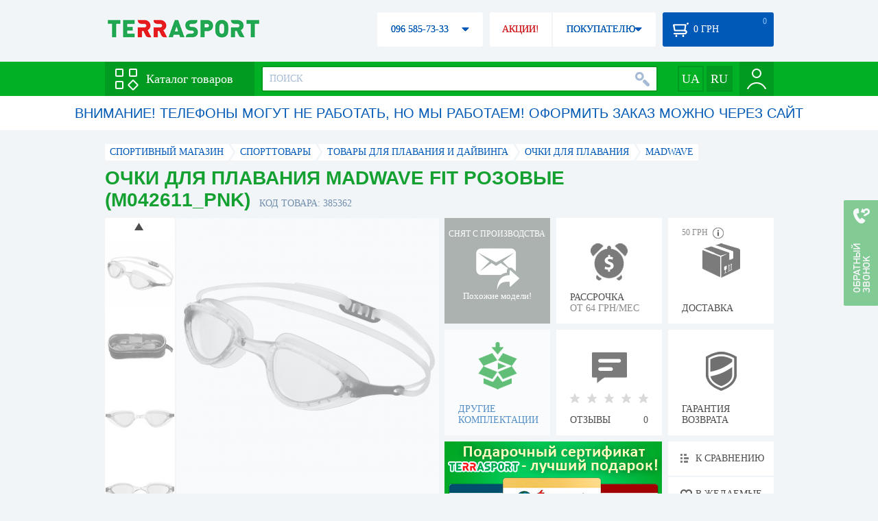

--- FILE ---
content_type: text/html; charset=utf-8
request_url: https://terrasport.ua/goods_ochki_dlya_plavaniya_madwave_fit_m042611_tpr_silikon_tsveta_v_assortimente_385362.htm
body_size: 19961
content:
<!DOCTYPE html>
<html lang="ru">
<head>

<base href="https://terrasport.ua" />
<title>Очки для плавания MadWave Fit розовые (M042611_PNK) - купить в Киеве, цена 478 грн, заказать с доставкой по Украине в каталоге интернет-магазина Terrasport.ua</title>
<meta http-equiv="Content-Type" content="text/html; charset=UTF-8" /> 
<meta name="robots" content="index,follow" /> 
<meta name="description" content="Очки для плавания MadWave Fit розовые (M042611_PNK) - купить в интернет магазине Terrasport &amp;#10004; Цена: 478 грн &amp;#10004; Широкий ассортимент спорттоваров с доставкой по всей Украине" /> 
<meta name="keywords" content="очки для плавания madwave fit розовые (m042611_pnk), terrasport" /> 
<meta http-equiv="Last-Modified" content="Sat, 24 Jan 2026 15:18:03 GMT" /> 
<meta name="generator" content="Melbis Shop v6.1.1" />
<meta name="viewport" content="width=device-width, initial-scale=1, minimum-scale=1, maximum-scale=1, user-scalable=0" />
<link rel="canonical" href="https://terrasport.ua/goods_ochki_dlya_plavaniya_madwave_fit_m042611_tpr_silikon_tsveta_v_assortimente_385362.htm"/>

<link rel="alternate" hreflang="ru" href="https://terrasport.ua/goods_ochki_dlya_plavaniya_madwave_fit_m042611_tpr_silikon_tsveta_v_assortimente_385362.htm" />
<link rel="alternate" hreflang="uk" href="https://terrasport.ua/ua/goods_ochki_dlya_plavaniya_madwave_fit_m042611_tpr_silikon_tsveta_v_assortimente_385362.htm" />
<link rel="alternate" hreflang="x-default" href="https://terrasport.ua/ua/goods_ochki_dlya_plavaniya_madwave_fit_m042611_tpr_silikon_tsveta_v_assortimente_385362.htm" />


<meta property="og:type" content="website" />
<meta property="og:title" content="Очки для плавания MadWave Fit розовые (M042611_PNK)" />
<meta property="og:url" content="https://terrasport.ua/goods_ochki_dlya_plavaniya_madwave_fit_m042611_tpr_silikon_tsveta_v_assortimente_385362.htm" />
<meta property="og:description" content="Ищешь &quot;Очки для плавания MadWave Fit розовые (M042611_PNK)&quot;? Заходи и выбирай прямо сейчас!" />
<meta property="article:author" content="https://www.facebook.com/terrasport" />
<meta name="twitter:image:src" content="https://i.terrasport.ua/2020/10_24/13_04/u_files_store_1_4968567.jpg"/>
<meta property="og:image" content="https://i.terrasport.ua/2020/10_24/13_04/u_files_store_1_4968567.jpg" />
<link rel="image_src" href="https://i.terrasport.ua/2020/10_24/13_04/u_files_store_1_4968567.jpg" />


<meta property="og:publisher" content="https://www.facebook.com/terrasport" />
<meta property="og:site_name" content="Интернет магазин Terrasport" />

<link rel="stylesheet" type="text/css" href="/templates/default/style.css?v=157" />
<!--[if lt IE 10]><link rel="stylesheet" type="text/css" href="/templates/default/ie.css" /><![endif]-->
<!--[if lt IE 9]><link rel="stylesheet" type="text/css" href="/templates/default/ie8.css" /><![endif]-->
<!--[if lt IE 8]><link rel="stylesheet" type="text/css" href="/templates/default/ie7.css" /><![endif]-->
<!--[if lt IE 10]><script type="text/javascript" src="/templates/default/modernizr.js"></script><![endif]-->
<script type="c84ba9089488eeb54d87400d-text/javascript" src="/templates/default/jquery.js"></script>

<script type="c84ba9089488eeb54d87400d-text/javascript">
    var siteurl = "https://terrasport.ua";
    
    gPageType = "store";
    gStorerId = "385362";
</script>

<script type="c84ba9089488eeb54d87400d-text/javascript">
window.APRT_DATA = {
 pageType: 2,
    currentCategory: {
        id:   508,
        name: "Очки для плавания"
    },
    currentProduct: {
        id:     385362,
        name:   "Очки для плавания MadWave Fit розовые (M042611_PNK)",
        price:  478.00
    }
}
</script>

<link rel="stylesheet" href="/seoshield-client/core/lib/footers_block.css"></head>
<body class="store">

<!-- Google Tag Manager -->
<noscript><iframe src="//www.googletagmanager.com/ns.html?id=GTM-MW53TL"
height="0" width="0" style="display:none;visibility:hidden"></iframe></noscript>
<script type="c84ba9089488eeb54d87400d-text/javascript">(function(w,d,s,l,i){w[l]=w[l]||[];w[l].push({'gtm.start':
new Date().getTime(),event:'gtm.js'});var f=d.getElementsByTagName(s)[0],
j=d.createElement(s),dl=l!='dataLayer'?'&l='+l:'';j.async=true;j.src=
'//www.googletagmanager.com/gtm.js?id='+i+dl;f.parentNode.insertBefore(j,f);
})(window,document,'script','dataLayer','GTM-MW53TL');</script>
<!-- End Google Tag Manager -->

<div id="page">
    <div id="headerspace"></div>
    <script type="c84ba9089488eeb54d87400d-text/javascript"> var req_5449874ed5e8f5dbc7796b94249117df; if (window.XMLHttpRequest) { req_5449874ed5e8f5dbc7796b94249117df = new XMLHttpRequest(); } else { req_5449874ed5e8f5dbc7796b94249117df = new ActiveXObject("Microsoft.XMLHTTP"); } 
        req_5449874ed5e8f5dbc7796b94249117df.onreadystatechange=function() { if (req_5449874ed5e8f5dbc7796b94249117df.readyState==4 && req_5449874ed5e8f5dbc7796b94249117df.status == 200) { document.getElementById("5449874ed5e8f5dbc7796b94249117df").innerHTML = req_5449874ed5e8f5dbc7796b94249117df.responseText;         
        var sc = document.getElementById("5449874ed5e8f5dbc7796b94249117df").getElementsByTagName("script"); for (var n = 0; n < sc.length; n++ ) eval(sc[n].innerHTML); } } 
        req_5449874ed5e8f5dbc7796b94249117df.open("POST","/lazy.php",true); req_5449874ed5e8f5dbc7796b94249117df.setRequestHeader("Content-type","application/x-www-form-urlencoded"); 
        req_5449874ed5e8f5dbc7796b94249117df.send("mod=tws_block_infobar&params=508%2C+385362");</script><div id=5449874ed5e8f5dbc7796b94249117df></div><noscript></noscript>
    <script type="c84ba9089488eeb54d87400d-text/javascript"> window.gPrice = 478; </script>
<div class="wrap">
    <ul id="path" itemscope itemtype="http://schema.org/BreadcrumbList">
    <li itemprop="itemListElement" itemscope itemtype="http://schema.org/ListItem"><a itemprop="item" href="https://terrasport.ua" title="terrasport: спорттовары, товары для активной жизни"><span itemprop="name">СПОРТИВНЫЙ МАГАЗИН</span><meta itemprop="position" content="1" /></a></li>
    <li itemprop="itemListElement" itemscope itemtype="http://schema.org/ListItem"><a itemprop="item" href="https://terrasport.ua/dir_tovari_dlya_sporta.htm" title="Cпорттовары"><span itemprop="name">Cпорттовары</span><meta itemprop="position" content="2" /></a></li><li itemprop="itemListElement" itemscope itemtype="http://schema.org/ListItem"><a itemprop="item" href="https://terrasport.ua/dir_swim.htm" title="Товары для плавания и дайвинга"><span itemprop="name">Товары для плавания и дайвинга</span><meta itemprop="position" content="3" /></a></li><li itemprop="itemListElement" itemscope itemtype="http://schema.org/ListItem"><a itemprop="item" href="https://terrasport.ua/dir_ochki.htm" title="Очки для плавания"><span itemprop="name">Очки для плавания</span><meta itemprop="position" content="3" /></a></li><li itemprop="itemListElement" itemscope itemtype="http://schema.org/ListItem"><a itemprop="item" href="https://terrasport.ua/ochki/brand=madwave/" title="MadWave"><span itemprop="name">MadWave</span><meta itemprop="position" content="4" /></a></li>    
</ul><!--ss_breadcrumbs:СПОРТИВНЫЙ МАГАЗИН >> Cпорттовары >> Товары для плавания и дайвинга >> Очки для плавания >> MadWave-->
<!--ss_breadcrums_list:СПОРТИВНЫЙ МАГАЗИН >> Cпорттовары >> Товары для плавания и дайвинга >> Очки для плавания >> MadWave-->
    <div id="storeapendix" itemscope itemtype="http://schema.org/Product" data-store_id="385362" data-productKey="385362" data-status="kDiscontinued">
        <div class="storename">
            <h1 itemprop="name" id="store-name">Очки для плавания MadWave Fit розовые (M042611_PNK)</h1>
            <span class="code">КОД ТОВАРА: 385362</span>
            
            <!--ss_product_code:385362-->
            <!--ss_product_id:385362-->
        </div>
        <script type="c84ba9089488eeb54d87400d-text/javascript"> var req_cb8873a4f1afe83dd004fd4bf44cda2a; if (window.XMLHttpRequest) { req_cb8873a4f1afe83dd004fd4bf44cda2a = new XMLHttpRequest(); } else { req_cb8873a4f1afe83dd004fd4bf44cda2a = new ActiveXObject("Microsoft.XMLHTTP"); } 
        req_cb8873a4f1afe83dd004fd4bf44cda2a.onreadystatechange=function() { if (req_cb8873a4f1afe83dd004fd4bf44cda2a.readyState==4 && req_cb8873a4f1afe83dd004fd4bf44cda2a.status == 200) { document.getElementById("cb8873a4f1afe83dd004fd4bf44cda2a").innerHTML = req_cb8873a4f1afe83dd004fd4bf44cda2a.responseText;         
        var sc = document.getElementById("cb8873a4f1afe83dd004fd4bf44cda2a").getElementsByTagName("script"); for (var n = 0; n < sc.length; n++ ) eval(sc[n].innerHTML); } } 
        req_cb8873a4f1afe83dd004fd4bf44cda2a.open("POST","/lazy.php",true); req_cb8873a4f1afe83dd004fd4bf44cda2a.setRequestHeader("Content-type","application/x-www-form-urlencoded"); 
        req_cb8873a4f1afe83dd004fd4bf44cda2a.send("mod=tws_goods_label&params=385362%2C+https%253A%252F%252Fterrasport.ua%252Fgoods_ochki_dlya_plavaniya_madwave_fit_m042611_tpr_silikon_tsveta_v_assortimente_385362.htm");</script><div id=cb8873a4f1afe83dd004fd4bf44cda2a></div><noscript></noscript>
        <div class="imagelist"><div class="slider"><ul><li><a href="https://i.terrasport.ua/2020/10_24/13_04/u_files_store_1_4968566.jpg" data-large="https://i.terrasport.ua/2020/10_24/13_04/u_files_store_1_4968565.jpg" class="photo"><img src="https://i.terrasport.ua/2020/10_24/13_04/u_files_store_1_4968568.jpg" alt="Очки для плавания MadWave Fit розовые (M042611_PNK)" title="Очки для плавания MadWave Fit розовые (M042611_PNK)" /></a></li><li><a href="https://i.terrasport.ua/2021/05_16/15_42/u_files_store_85_1474898.jpg" data-large="https://i.terrasport.ua/2021/05_16/15_42/u_files_store_85_1474896.jpg" class="photo"><img src="https://i.terrasport.ua/2021/05_16/15_42/u_files_store_85_1474899.jpg" alt="Очки для плавания MadWave Fit розовые (M042611_PNK) - Фото №2" title="Очки для плавания MadWave Fit розовые (M042611_PNK) - Фото №2" /></a></li><li><a href="https://i.terrasport.ua/2021/06_02/16_31/u_files_store_85_1526156.jpg" data-large="https://i.terrasport.ua/2021/06_02/16_31/u_files_store_85_1526148.jpg" class="photo"><img src="https://i.terrasport.ua/2021/06_02/16_31/u_files_store_85_1526160.jpg" alt="Очки для плавания MadWave Fit розовые (M042611_PNK) - Фото №3" title="Очки для плавания MadWave Fit розовые (M042611_PNK) - Фото №3" /></a></li><li><a href="https://i.terrasport.ua/2021/06_02/16_31/u_files_store_85_1526157.jpg" data-large="https://i.terrasport.ua/2021/06_02/16_31/u_files_store_85_1526149.jpg" class="photo"><img src="https://i.terrasport.ua/2021/06_02/16_31/u_files_store_85_1526161.jpg" alt="Очки для плавания MadWave Fit розовые (M042611_PNK) - Фото №4" title="Очки для плавания MadWave Fit розовые (M042611_PNK) - Фото №4" /></a></li><li><a href="https://i.terrasport.ua/2021/06_02/16_31/u_files_store_85_1526158.jpg" data-large="https://i.terrasport.ua/2021/06_02/16_31/u_files_store_85_1526150.jpg" class="photo"><img src="https://i.terrasport.ua/2021/06_02/16_31/u_files_store_85_1526162.jpg" alt="Очки для плавания MadWave Fit розовые (M042611_PNK) - Фото №5" title="Очки для плавания MadWave Fit розовые (M042611_PNK) - Фото №5" /></a></li><li><a href="https://i.terrasport.ua/2021/06_02/16_31/u_files_store_85_1526159.jpg" data-large="https://i.terrasport.ua/2021/06_02/16_31/u_files_store_85_1526151.jpg" class="photo"><img src="https://i.terrasport.ua/2021/06_02/16_31/u_files_store_85_1526163.jpg" alt="Очки для плавания MadWave Fit розовые (M042611_PNK) - Фото №6" title="Очки для плавания MadWave Fit розовые (M042611_PNK) - Фото №6" /></a></li></ul></div></div>
<div class="mainimage"><img itemprop="image" src="https://i.terrasport.ua/2020/10_24/13_04/u_files_store_1_4968566.jpg" alt="Очки для плавания MadWave Fit розовые (M042611_PNK)" /></div>
        <div class="intro" itemprop="description"></div>
        <!--ss_short_desc:Очки для плавания MadWave Fit розовые (M042611_PNK) - купить в интернет магазине Terrasport &amp;#10004; Цена: 478 грн &amp;#10004; Широкий ассортимент спорттоваров с доставкой по всей Украине-->
        <div class="brand" itemprop="brand">MadWave<!--ss_product_info|Бренд|MadWave--><!--ss_product_manufacturer:MadWave--></div>
        <div class="prmsimage"><div class="content">
    <ul>
        <li class="active"><a href="https://terrasport.ua/goods_ochki_dlya_plavaniya_madwave_fit_m042611_tpr_silikon_tsveta_v_assortimente_385362.htm" title="Розовый" class="noborder"><img src="https://i.terrasport.ua/2020/10_24/13_04/u_files_store_1_4968568.jpg" alt="Очки для плавания MadWave Fit розовые (M042611_PNK)" /></a></li><li><a href="https://terrasport.ua/goods_ochki_dlya_plavaniya_madwave_fit_m042611_tpr_silikon_tsveta_v_assortimente_385363.htm" title="Фиолетовый" class="noborder"><img src="https://i.terrasport.ua/2020/10_24/13_04/u_files_store_1_4968572.jpg" alt="Очки для плавания MadWave Fit фиолетовые (M042611_VIO)" /></a></li>
    </ul>
</div>
<span class="prev"></span><span class="next"></span></div>        
        <div class="discontinued" data-store_id="385362" data-topic_id="508" title="Показать похожие модели">
<div class="ttl">СНЯТ С ПРОИЗВОДСТВА</div>
<div class="sub">Похожие модели!</div>
            <span class="ajax"></span>
            <div itemprop="offers" itemscope itemtype="http://schema.org/Offer">
                <div class="priceoffer">
                    <div class="price">
    <meta itemprop="price" content="478" /><span class="my_price_str">ЦЕНА: </span><br/>
    <b>478</b> <span itemprop="priceCurrency" content="UAH">грн</span> 
    <meta itemprop="priceValidUntil" content="2029-12-31">
</div>
<!--ss_price:478-->
                </div><meta itemprop="availability" content="http://schema.org/Discontinued">
                <div class="status">Статус: <span class="status_kDiscontinued">Снято с производства</span></div>
                <div itemprop="hasMerchantReturnPolicy" itemtype="https://schema.org/MerchantReturnPolicy" itemscope>
                    <meta itemprop="applicableCountry" content="UA" />
                    <meta itemprop="returnPolicyCategory" content="https://schema.org/MerchantReturnFiniteReturnWindow" />
                    <meta itemprop="merchantReturnDays" content="14" />
                    <meta itemprop="returnMethod" content="https://schema.org/ReturnByMail" />
                    <meta itemprop="returnFees" content="https://schema.org/FreeReturn" />
                </div>
                <div itemprop="shippingDetails" itemtype="https://schema.org/OfferShippingDetails" itemscope>
                    <div itemprop="shippingRate" itemtype="https://schema.org/MonetaryAmount" itemscope>
                        <meta itemprop="value" content="80" />
                        <meta itemprop="currency" content="UAH" />
                    </div>
                    <div itemprop="shippingDestination" itemtype="https://schema.org/DefinedRegion" itemscope>
                        <meta itemprop="addressCountry" content="UA" />
                    </div>
                    <div itemprop="deliveryTime" itemtype="https://schema.org/ShippingDeliveryTime" itemscope>
                        <div itemprop="handlingTime" itemtype="https://schema.org/QuantitativeValue" itemscope>
                            <meta itemprop="minValue" content="0" />
                            <meta itemprop="maxValue" content="1" />
                            <meta itemprop="unitCode" content="DAY" />
                        </div>
                        <div itemprop="transitTime" itemtype="https://schema.org/QuantitativeValue" itemscope>
                            <meta itemprop="minValue" content="2" />
                            <meta itemprop="maxValue" content="4" />
                            <meta itemprop="unitCode" content="DAY" />
                        </div>
                    </div>
                </div>
            </div>
        </div>
        <div class="comp_empty"><div>ДРУГИЕ КОМПЛЕКТАЦИИ</div></div>
        <!--div class="hp" title="Купить Очки для плавания MadWave Fit розовые (M042611_PNK) в рассрочку">
            <div>РАССРОЧКА<span>ОТ 37 грн/МЕС</span></div>
        </div-->    
        <div class="hp" title="Купить Очки для плавания MadWave Fit розовые (M042611_PNK) в рассрочку">
            <div>РАССРОЧКА<span>ОТ 64 грн/МЕС</span></div>
        </div>
        <div class="rating">
    <div></div>
    <span>ОТЗЫВЫ</span><b>0</b>
</div>
        <div class="delivery" data-store_id="385362" title="Узнать примерную стоимость доставки">
            <div class="cost"><b>59 грн</b> <em class="hint"><span></span></em></div>
            <div>ДОСТАВКА<span class="cityname">Киев</span></div>
        </div>
        <script type="c84ba9089488eeb54d87400d-text/javascript"> var req_bbc43c568451aff0a495a038e5c8ad6e; if (window.XMLHttpRequest) { req_bbc43c568451aff0a495a038e5c8ad6e = new XMLHttpRequest(); } else { req_bbc43c568451aff0a495a038e5c8ad6e = new ActiveXObject("Microsoft.XMLHTTP"); } 
        req_bbc43c568451aff0a495a038e5c8ad6e.onreadystatechange=function() { if (req_bbc43c568451aff0a495a038e5c8ad6e.readyState==4 && req_bbc43c568451aff0a495a038e5c8ad6e.status == 200) { document.getElementById("bbc43c568451aff0a495a038e5c8ad6e").innerHTML = req_bbc43c568451aff0a495a038e5c8ad6e.responseText;         
        var sc = document.getElementById("bbc43c568451aff0a495a038e5c8ad6e").getElementsByTagName("script"); for (var n = 0; n < sc.length; n++ ) eval(sc[n].innerHTML); } } 
        req_bbc43c568451aff0a495a038e5c8ad6e.open("POST","/lazy.php",true); req_bbc43c568451aff0a495a038e5c8ad6e.setRequestHeader("Content-type","application/x-www-form-urlencoded"); 
        req_bbc43c568451aff0a495a038e5c8ad6e.send("mod=tws_block_city&params=385362%2C478");</script><div id=bbc43c568451aff0a495a038e5c8ad6e></div><noscript></noscript>
        <div class="warranty" title="Посмотреть условия гарантии и возврата товара"><div>ГАРАНТИЯ ВОЗВРАТА</div></div>
        
        <a href="goods_certificate.htm" class="promo"><img src="https://i.terrasport.ua/2015/06_04/16_04/files_advert_text_1_5.jpg" alt="goods_certificate.htm" /></a>
        <div class="compare" id="compare385362" title="Сравнить Очки для плавания MadWave Fit розовые (M042611_PNK)">
    <b></b> <span>К СРАВНЕНИЮ</span>
</div>
        <div class="wishlist" id="wishlist385362" title="Добавить товар Очки для плавания MadWave Fit розовые (M042611_PNK) в список желаний">
    <b></b> В ЖЕЛАЕМЫЕ
</div>
        <div class="waitlist" id="wishlist385362" title="Следить за изменением наличия">
            <b></b>СЛЕДИТЬ
        </div>
    </div>
</div>

<div class="wrap">
    <div id="storetabs">
        <div class="tabs">
            <span id="tab_descr" class="active"><b class="ti-descr"></b>О ТОВАРЕ</span>
            <span id="tab_photo"><b class="ti-photo"></b>ФОТО, ВИДЕО</span>
            <span id="tab_comments"><b class="ti-comments"></b>ОТЗЫВЫ 0</span>                
            <span id="tab_review"><b class="ti-review"></b>ОБЗОРЫ</span>
        </div>
        <div class="clear"></div>
        <div class="tabcont" id="for_tab_descr">
            <!--{*MELBIS:tws_goods_provider(385362)}-->
            <a name="info"></a>
<h3>ХАРАКТЕРИСТИКИ</h3>
<dl class="goods_info">
    <div>
    <dt>Цвет</dt><dd>Розовый</dd>
    <!--ss_product_info|Цвет|Розовый-->
</div>

</dl>

            <div id="vendor_code">
                <dt>АРТИКУЛ</dt><dd>M042611_PNK</dd>
            </div>
            <span class="bcomparedescr" id="bcompare385362" title="Сравнить Очки для плавания MadWave Fit розовые (M042611_PNK)">
    <b></b> <span>ДОБАВИТЬ К СРАВНЕНИЮ</span>
</span>
            <h3>ОПИСАНИЕ</h3>
            <div class="storedescr">
                <!--seo_text_start--><P class=yml-copy-provider-info>Очки для плавания MadWave Fit </P>
<P class=yml-copy-provider-info>&nbsp;</P>
<P class=yml-copy-provider-info><STRONG>Характеристики:</STRONG></P>
<UL>
<LI>
<DIV class=yml-copy-provider-info>Тип: <SPAN>Очки для плавания;</SPAN> </DIV></LI>
<LI>
<DIV class=yml-copy-provider-info>Цвет: <SPAN>Розовый;</SPAN> </DIV></LI>
<LI>
<DIV class=yml-copy-provider-info>Комплектация: <SPAN>Очки;</SPAN> </DIV></LI>
<LI>
<DIV class=yml-copy-provider-info>Защита от запотевания (Антифог): <SPAN>Есть;</SPAN> </DIV></LI>
<LI>
<DIV class=yml-copy-provider-info>Защита от ультрафиолета: <SPAN>Есть;</SPAN> </DIV></LI>
<LI>
<DIV class=yml-copy-provider-info>Материал линз: <SPAN>Поликарбонат;</SPAN> </DIV></LI>
<LI>
<DIV class=yml-copy-provider-info>Материал ремешка: <SPAN>Силикон;</SPAN> </DIV></LI>
<LI>
<DIV class=yml-copy-provider-info>Конструкция переносицы<SPAN>: Литая;</SPAN> </DIV></LI>
<LI>
<DIV class=yml-copy-provider-info>Регулировка ремешка: <SPAN>Затылочная клипса;</SPAN> </DIV></LI>
<LI>
<DIV class=yml-copy-provider-info>Возрастная группа: <SPAN>Для взрослых и подростков;</SPAN> </DIV></LI>
<LI>
<DIV class=yml-copy-provider-info>Увлечения: <SPAN>Плавание.</SPAN></DIV></LI></UL><SPAN>
<P class=yml-copy-provider-info ><STRONG><SPAN >Производитель:</SPAN></STRONG><SPAN > MadWave (Китай)</SPAN></P></SPAN><!--seo_text_end-->
                <!--ss_full_desc:Очки для плавания MadWave Fit 
&nbsp;
Характеристики:


Тип: Очки для плавания; 

Цвет: Розовый; 

Комплектация: Очки; 

Защита от запотевания (Антифог): Есть; 

Защита от ультрафиолета: Есть; 

Материал линз: Поликарбонат; 

Материал ремешка: Силикон; 

Конструкция переносицы: Литая; 

Регулировка ремешка: Затылочная клипса; 

Возрастная группа: Для взрослых и подростков; 

Увлечения: Плавание.
Производитель: MadWave (Китай)-->
                <div class="auto-text"><br>Очки для плавания MadWave Fit розовые (M042611_PNK) подобрать и купить по реальной цене 478 грн в электронном магазине спортивного инвентаря Терраспорт. Подбирайте  Термосы для напитков из пластика, Термосы для пищи из пластика с доставкой в Киеве, а также: Полтаве, Чернигове, Черкассах и в&nbsp;других областях Украины. Также закажите Очки для плавания таких торговых марок, как например: MadWave в электронном магазине Terra Sport</div>
            </div>
        </div>
        <div class="tabcont" id="for_tab_photo">
    <a href="https://i.terrasport.ua/2020/10_24/13_04/u_files_store_1_4968566.jpg" data-micro="https://i.terrasport.ua/2020/10_24/13_04/u_files_store_1_4968568.jpg" data-large="https://i.terrasport.ua/2020/10_24/13_04/u_files_store_1_4968565.jpg" class="photo"><img src="https://i.terrasport.ua/2020/10_24/13_04/u_files_store_1_4968567.jpg" alt="Очки для плавания MadWave Fit розовые (M042611_PNK)" /></a>
<a href="https://i.terrasport.ua/2021/05_16/15_42/u_files_store_85_1474898.jpg" data-micro="https://i.terrasport.ua/2021/05_16/15_42/u_files_store_85_1474899.jpg" data-large="https://i.terrasport.ua/2021/05_16/15_42/u_files_store_85_1474896.jpg" class="photo"><img src="https://i.terrasport.ua/2021/05_16/15_42/u_files_store_85_1474897.jpg" alt="Очки для плавания MadWave Fit розовые (M042611_PNK) - Фото №2" /></a>
<a href="https://i.terrasport.ua/2021/06_02/16_31/u_files_store_85_1526156.jpg" data-micro="https://i.terrasport.ua/2021/06_02/16_31/u_files_store_85_1526160.jpg" data-large="https://i.terrasport.ua/2021/06_02/16_31/u_files_store_85_1526148.jpg" class="photo"><img src="https://i.terrasport.ua/2021/06_02/16_31/u_files_store_85_1526152.jpg" alt="Очки для плавания MadWave Fit розовые (M042611_PNK) - Фото №3" /></a>
<a href="https://i.terrasport.ua/2021/06_02/16_31/u_files_store_85_1526157.jpg" data-micro="https://i.terrasport.ua/2021/06_02/16_31/u_files_store_85_1526161.jpg" data-large="https://i.terrasport.ua/2021/06_02/16_31/u_files_store_85_1526149.jpg" class="photo"><img src="https://i.terrasport.ua/2021/06_02/16_31/u_files_store_85_1526153.jpg" alt="Очки для плавания MadWave Fit розовые (M042611_PNK) - Фото №4" /></a>
<a href="https://i.terrasport.ua/2021/06_02/16_31/u_files_store_85_1526158.jpg" data-micro="https://i.terrasport.ua/2021/06_02/16_31/u_files_store_85_1526162.jpg" data-large="https://i.terrasport.ua/2021/06_02/16_31/u_files_store_85_1526150.jpg" class="photo"><img src="https://i.terrasport.ua/2021/06_02/16_31/u_files_store_85_1526154.jpg" alt="Очки для плавания MadWave Fit розовые (M042611_PNK) - Фото №5" /></a>
<a href="https://i.terrasport.ua/2021/06_02/16_31/u_files_store_85_1526159.jpg" data-micro="https://i.terrasport.ua/2021/06_02/16_31/u_files_store_85_1526163.jpg" data-large="https://i.terrasport.ua/2021/06_02/16_31/u_files_store_85_1526151.jpg" class="photo"><img src="https://i.terrasport.ua/2021/06_02/16_31/u_files_store_85_1526155.jpg" alt="Очки для плавания MadWave Fit розовые (M042611_PNK) - Фото №6" /></a>

    <div class="clear"></div>
</div>
        <div class="tabcont" id="for_tab_comments">
    <a name="comments"></a>
    <h3>ОТЗЫВЫ И ОЦЕНКИ К "Очки для плавания MadWave Fit розовые (M042611_PNK)"</h3>    
    <div id="commentsempty">На этот товар еще нет оценки. Будьте первыми!</div>    
    <div id="commentform">
        <form name="comment_form" method="POST" action="https://terrasport.ua/goods_ochki_dlya_plavaniya_madwave_fit_m042611_tpr_silikon_tsveta_v_assortimente_385362.htm#comments">
            <input type="hidden" name="store_id" value="385362" />
            <input type="hidden" name="spam_code" value="" />
            <input type="hidden" name="action" value="save_voice" />
            <div class="clname">
                <label class="textinput"><span><span><span>ВАШЕ ИМЯ:</span></span></span><input type="text" name="name" value="" /></label>
                <div class="rating">
                    <b><em></em></b> <span class="rating5">Отличный</span>
                    <input type="hidden" name="award" value="5" />
                </div>
            </div>
            <table>
            <tr>
                <td class="cleft">
                    <label class="textinput"><span><span><span>E-MAIL:</span></span></span><input type="email" name="email" value="" /></label>
                    <input class="phone" type="text" name="phone" value="" />
                </td>
                <td rowspan="3" class="cright">
                    <label class="textarea"><span><span><span>КОММЕНТАРИЙ:</span></span></span><textarea name="summary" rows="11"></textarea></label>
                </td>
            </tr>
            <tr>
                <td class="cleft">
                    <label class="textarea"><span><span><span>ПРЕИМУЩЕСТВА:</span></span></span><textarea name="positive" rows="3"></textarea></label>
                </td>
            </tr>
            <tr>
                <td class="cleft">
                    <label class="textarea"><span><span><span>НЕДОСТАТКИ:</span></span></span><textarea name="negative" rows="3"></textarea></label>
                </td>
            </tr>
            </table>
            <div>
                <span class="butt1">Добавить отзыв</span>
            </div>            
        </form>
    </div>
</div>
        
    </div>
    <div id="storeside">
        <div id="shortcomments">
    <div class="title">ОТЗЫВЫ<span>0</span></div>
    
</div>
        <div id="subscribe">
            <div class="linetop"></div>
            <div class="text">САМЫЕ АКТУАЛЬНЫЕ И ВЫГОДНЫЕ АКЦИИ У ВАС НА ПОЧТЕ</div>
            <iframe frameborder="0" src="https://secure.esputnik.com.ua/3acPZ5AcGWs" width="238" height="111" scrolling="no"></iframe>
            <div class="linebot"></div>
        </div>
        <!--div id="subscribe">
            <div class="linetop"></div>
            <div class="text">САМЫЕ АКТУАЛЬНЫЕ<br />И ВЫГОДНЫЕ АКЦИИ<br />У ВАС НА ПОЧТЕ</div>
            <input type="email" class="input" value="Ваш e-mail:" />
            <span class="butt1">ПОДПИСАТЬСЯ НА РАССЫЛКУ</span>
            <div class="linebot"></div>
        </div-->
    </div>
    <div class="clear"></div>
    
    
    <section class="block">
    <h3>ПОХОЖИЕ</h3>
    <a class="lookall" href="https://terrasport.ua/dir_ochki.htm">ВСЕ Очки для плавания</a>
    <div class="stores_slider store_slider_big" id="stores_slider_alt">
        <div class="content">
            <ul>
                <li>
    <a href="https://terrasport.ua/goods_okulyari_dlya_plavannya_speedo_biofuse_rift_gog_v2_au_chervoniy_dimchastiy_un_osfm_521525.htm" class="icon"><img src="https://i.terrasport.ua/2023/09_20/02_31/u_files_store_1_6891954.jpg" alt="Окуляри для плавання Speedo BIOFUSE RIFT GOG V2 AU червоний, димчастий" title="Окуляри для плавання Speedo BIOFUSE RIFT GOG V2 AU червоний, димчастий" /></a>
    <strong class="name"><a href="https://terrasport.ua/goods_okulyari_dlya_plavannya_speedo_biofuse_rift_gog_v2_au_chervoniy_dimchastiy_un_osfm_521525.htm" title="Окуляри для плавання Speedo BIOFUSE RIFT GOG V2 AU червоний, димчастий">Окуляри для плавання Speedo BIOFUSE RIFT GOG V2 AU червоний, димчастий</a></strong>
    <div class="price"><span class="my_price_str">ЦЕНА: </span>2 079 грн</div>
    <span class="buy">КУПИТЬ</span>
    <span class="wishlist" id="wishlist521525" title="Добавить в список желаний"><b></b></span>
</li>
<li>
    <a href="https://terrasport.ua/goods_okulyari_dlya_plavannya_zoggs_predator_polarized_ultra_blosr_rozmr_r_484144.htm" class="icon"><img src="https://i.terrasport.ua/2023/04_01/22_55/u_files_store_1_6520269.jpg" alt="Окуляри для плавання Zoggs Predator Polarized Ultra біло-сірі, R (ZG-307766)" title="Окуляри для плавання Zoggs Predator Polarized Ultra біло-сірі, R (ZG-307766)" /></a>
    <strong class="name"><a href="https://terrasport.ua/goods_okulyari_dlya_plavannya_zoggs_predator_polarized_ultra_blosr_rozmr_r_484144.htm" title="Окуляри для плавання Zoggs Predator Polarized Ultra біло-сірі, R (ZG-307766)">Окуляри для плавання Zoggs Predator Polarized Ultra біло-сірі, R (ZG-307766)</a></strong>
    <div class="price"><span class="my_price_str">ЦЕНА: </span>2 197 грн</div>
    <span class="buy">КУПИТЬ</span>
    <span class="wishlist" id="wishlist484144" title="Добавить в список желаний"><b></b></span>
</li>
<li>
    <a href="https://terrasport.ua/goods_okulyari_dlya_plavannya_speedo_aquapulse_pro_gog_au_sriy_dimchastiy_un_osfm_521518.htm" class="icon"><img src="https://i.terrasport.ua/2023/09_20/02_31/u_files_store_1_6891902.jpg" alt="Окуляри для плавання Speedo AQUAPULSE PRO GOG AU сірий димчастий" title="Окуляри для плавання Speedo AQUAPULSE PRO GOG AU сірий димчастий" /></a>
    <strong class="name"><a href="https://terrasport.ua/goods_okulyari_dlya_plavannya_speedo_aquapulse_pro_gog_au_sriy_dimchastiy_un_osfm_521518.htm" title="Окуляри для плавання Speedo AQUAPULSE PRO GOG AU сірий димчастий">Окуляри для плавання Speedo AQUAPULSE PRO GOG AU сірий димчастий</a></strong>
    <div class="price"><span class="my_price_str">ЦЕНА: </span>2 287 грн</div>
    <span class="buy">КУПИТЬ</span>
    <span class="wishlist" id="wishlist521518" title="Добавить в список желаний"><b></b></span>
</li>
<li>
    <a href="https://terrasport.ua/goods_okulyari_dlya_plavannya_speedo_aquapulse_pro_gog_au_bliy_siny_un_osfm_533049.htm" class="icon"><img src="https://i.terrasport.ua/2024/01_12/22_38/u_files_store_1_7170485.jpeg" alt="Окуляри для плавання Speedo AQUAPULSE PRO GOG AU білий, синій" title="Окуляри для плавання Speedo AQUAPULSE PRO GOG AU білий, синій" /></a>
    <strong class="name"><a href="https://terrasport.ua/goods_okulyari_dlya_plavannya_speedo_aquapulse_pro_gog_au_bliy_siny_un_osfm_533049.htm" title="Окуляри для плавання Speedo AQUAPULSE PRO GOG AU білий, синій">Окуляри для плавання Speedo AQUAPULSE PRO GOG AU білий, синій</a></strong>
    <div class="price"><span class="my_price_str">ЦЕНА: </span>2 287 грн</div>
    <span class="buy">КУПИТЬ</span>
    <span class="wishlist" id="wishlist533049" title="Добавить в список желаний"><b></b></span>
</li>
<li>
    <a href="https://terrasport.ua/goods_okulyari_dlya_plavannya_zoggs_predator_flex_pol_chervonochorn_rozmr_r_484143.htm" class="icon"><img src="https://i.terrasport.ua/2023/04_01/22_55/u_files_store_1_6520265.jpg" alt="Окуляри для плавання Zoggs Predator Flex Pol червоно-чорні, R (ZG-338847)" title="Окуляри для плавання Zoggs Predator Flex Pol червоно-чорні, R (ZG-338847)" /></a>
    <strong class="name"><a href="https://terrasport.ua/goods_okulyari_dlya_plavannya_zoggs_predator_flex_pol_chervonochorn_rozmr_r_484143.htm" title="Окуляри для плавання Zoggs Predator Flex Pol червоно-чорні, R (ZG-338847)">Окуляри для плавання Zoggs Predator Flex Pol червоно-чорні, R (ZG-338847)</a></strong>
    <div class="price"><span class="my_price_str">ЦЕНА: </span>2 397 грн</div>
    <span class="buy">КУПИТЬ</span>
    <span class="wishlist" id="wishlist484143" title="Добавить в список желаний"><b></b></span>
</li>
<li>
    <a href="https://terrasport.ua/goods_okulyari_dlya_plavannya_speedo_aquapure_mir_gog_v2_af_foletoviy_srblo_zhn_osfm_521628.htm" class="icon"><img src="https://i.terrasport.ua/2023/09_20/02_32/u_files_store_1_6892600.jpg" alt="Окуляри для плавання жіночі Speedo AQUAPURE MIR GOG V2 AF фіолетовий, срібло Жін OSFM" title="Окуляри для плавання жіночі Speedo AQUAPURE MIR GOG V2 AF фіолетовий, срібло Жін OSFM" /></a>
    <strong class="name"><a href="https://terrasport.ua/goods_okulyari_dlya_plavannya_speedo_aquapure_mir_gog_v2_af_foletoviy_srblo_zhn_osfm_521628.htm" title="Окуляри для плавання жіночі Speedo AQUAPURE MIR GOG V2 AF фіолетовий, срібло Жін OSFM">Окуляри для плавання жіночі Speedo AQUAPURE MIR GOG V2 AF фіолетовий, срібло Жін OSFM</a></strong>
    <div class="price"><span class="my_price_str">ЦЕНА: </span>2 495 грн</div>
    <span class="buy">КУПИТЬ</span>
    <span class="wishlist" id="wishlist521628" title="Добавить в список желаний"><b></b></span>
</li>
<li>
    <a href="https://terrasport.ua/goods_okulyari_dlya_plavannya_speedo_aquapulse_pro_mirror_gog_au_sriy_srblyastiy_un_osfm_521520.htm" class="icon"><img src="https://i.terrasport.ua/2023/09_20/02_31/u_files_store_1_6891918.jpg" alt="Окуляри для плавання Speedo AQUAPULSE PRO MIRROR GOG AU сірий, сріблястий" title="Окуляри для плавання Speedo AQUAPULSE PRO MIRROR GOG AU сірий, сріблястий" /></a>
    <strong class="name"><a href="https://terrasport.ua/goods_okulyari_dlya_plavannya_speedo_aquapulse_pro_mirror_gog_au_sriy_srblyastiy_un_osfm_521520.htm" title="Окуляри для плавання Speedo AQUAPULSE PRO MIRROR GOG AU сірий, сріблястий">Окуляри для плавання Speedo AQUAPULSE PRO MIRROR GOG AU сірий, сріблястий</a></strong>
    <div class="price"><span class="my_price_str">ЦЕНА: </span>2 537 грн</div>
    <span class="buy">КУПИТЬ</span>
    <span class="wishlist" id="wishlist521520" title="Добавить в список желаний"><b></b></span>
</li>
<li>
    <a href="https://terrasport.ua/goods_okulyari_dlya_plavannya_speedo_fastskin_spesocket_2_mir_bliy_rozheviy_un_osfm_533067.htm" class="icon"><img src="https://i.terrasport.ua/2024/01_12/22_38/u_files_store_1_7170569.jpg" alt="Окуляри для плавання Speedo FASTSKIN SPESOCKET 2 MIR білий, рожевий" title="Окуляри для плавання Speedo FASTSKIN SPESOCKET 2 MIR білий, рожевий" /></a>
    <strong class="name"><a href="https://terrasport.ua/goods_okulyari_dlya_plavannya_speedo_fastskin_spesocket_2_mir_bliy_rozheviy_un_osfm_533067.htm" title="Окуляри для плавання Speedo FASTSKIN SPESOCKET 2 MIR білий, рожевий">Окуляри для плавання Speedo FASTSKIN SPESOCKET 2 MIR білий, рожевий</a></strong>
    <div class="price"><span class="my_price_str">ЦЕНА: </span>2 911 грн</div>
    <span class="buy">КУПИТЬ</span>
    <span class="wishlist" id="wishlist533067" title="Добавить в список желаний"><b></b></span>
</li>
            </ul>
        </div>
        <span class="prev" id="stores_slider_alt_prev"></span><span class="next" id="stores_slider_alt_next"></span>
    </div>
</section>

</div>
    
    <div class="wrap btext content">
        <br>Давно хотите заняться фигурой? Очки для плавания MadWave Fit розовые (M042611_PNK) поможет начать легко. В « Очки для плавания » есть все, что Вам понадобится. Очки для плавания обрадует Вас своей надежностью. Очки для плавания Speedo Speedsocket Mirror ,  Очки для плавания Speedo Speedsocket Mirror и  Очки для плавания Speedo Speedsocket Mirror от лучших мировых поставщиков 508 Вы сможете найти в нашей линейке Очки для плавания . В спортивном интернет-шопе Терраспорт представлен широкий ассортимент товаров  Очки для плавания . Заказывайте с молниеносной отправкой в Полтава, Чернигов, Черкассы и иные районы Украины спортивная одежда.
    </div>
    <aside id="city-seo-block" class="wrap">
        <div class="title">Очки для плавания MadWave Fit розовые (M042611_PNK) с доставкой по Украине:</div>
        <div class="city-list"><span><a href="https://terrasport.ua/dir_dostavka/kiev.htm">Киев</a></span>

<span><a href="https://terrasport.ua/dir_dostavka/kharkov.htm">Харьков</a></span>

<span><a href="https://terrasport.ua/dir_dostavka/odessa.htm">Одесса</a></span>

<span><a href="https://terrasport.ua/dir_dostavka/dnepr.htm">Днепр</a></span>

<span><a href="https://terrasport.ua/dir_dostavka/lvov.htm">Львов</a></span>

<span><a href="https://terrasport.ua/dir_dostavka/zaporozhe.htm">Запорожье</a></span>

<span><a href="https://terrasport.ua/dir_dostavka/krivoj-rog.htm">Кривой Рог</a></span>

<span><a href="https://terrasport.ua/dir_dostavka/nikolaev.htm">Николаев</a></span>

<span><a href="https://terrasport.ua/dir_dostavka/mariupol.htm">Мариуполь</a></span>

<span><a href="https://terrasport.ua/dir_dostavka/vinnica.htm">Винница</a></span>

<span><a href="https://terrasport.ua/dir_dostavka/herson.htm">Херсон</a></span>

<span><a href="https://terrasport.ua/dir_dostavka/poltava.htm">Полтава</a></span>

<span><a href="https://terrasport.ua/dir_dostavka/chernigov.htm">Чернигов</a></span>

<span><a href="https://terrasport.ua/dir_dostavka/cherkassy.htm">Черкассы</a></span>

<span><a href="https://terrasport.ua/dir_dostavka/zhitomir.htm">Житомир</a></span>

<span><a href="https://terrasport.ua/dir_dostavka/sumy.htm">Сумы</a></span>

<span><a href="https://terrasport.ua/dir_dostavka/hmelnickij.htm">Хмельницкий</a></span>

<span><a href="https://terrasport.ua/dir_dostavka/rovno.htm">Ровно</a></span>

<span><a href="https://terrasport.ua/dir_dostavka/kropivnickij.htm">Кропивницкий</a></span>

<span><a href="https://terrasport.ua/dir_dostavka/dneprodzerzhinsk.htm">Днепродзержинск</a></span>

<span><a href="https://terrasport.ua/dir_dostavka/chernovcy.htm">Черновцы</a></span>

<span><a href="https://terrasport.ua/dir_dostavka/kremenchug.htm">Кременчуг</a></span>

<span><a href="https://terrasport.ua/dir_dostavka/ivano-frankovsk.htm">Ивано-Франковск</a></span>

<span><a href="https://terrasport.ua/dir_dostavka/ternopol.htm">Тернополь</a></span>

<span><a href="https://terrasport.ua/dir_dostavka/belaya-cerkov.htm">Белая Церковь</a></span>

<span><a href="https://terrasport.ua/dir_dostavka/luck.htm">Луцк</a></span>

<span><a href="https://terrasport.ua/dir_dostavka/melitopol.htm">Мелитополь</a></span>

<span><a href="https://terrasport.ua/dir_dostavka/nikopol.htm">Никополь</a></span>

<span><a href="https://terrasport.ua/dir_dostavka/berdyansk.htm">Бердянск</a></span>

<span><a href="https://terrasport.ua/dir_dostavka/uzhgorod.htm">Ужгород</a></span>

<span><a href="https://terrasport.ua/dir_dostavka/kamenec-podolskij.htm">Каменец-Подольский</a></span>

</div>
    </aside>
    <div class="wrap block"><div class="container shield__footers_module_block__wrapper"><div class="shield__footers_module_block__wrapper__card shield__footers_module_block__wrapper__shadow shield__footers_module_block__wrapper__mb-3"><div class="shield__footers_module_block__wrapper__card-body"><div class="shield__footers_module_block__wrapper__top shield__footers_module_block__wrapper__mb-3"><button data-custom-switch="false" switch-block target="#top-categories" class="shield__footers_module_block__wrapper__btn shield__footers_module_block__wrapper__btn-sm shield__footers_module_block__wrapper__btn-success shield__footers_module_block__wrapper__mr-1" type="submit">ТОП Категории</button><button data-custom-switch="true" switch-block target="#top-categories" class="shield__footers_module_block__wrapper__btn shield__footers_module_block__wrapper__btn-sm shield__footers_module_block__wrapper__btn-light shield__footers_module_block__wrapper__mr-1" type="submit">Города</button><button data-custom-switch="false" switch-block target="#top-tags" class="shield__footers_module_block__wrapper__btn shield__footers_module_block__wrapper__btn-sm shield__footers_module_block__wrapper__btn-light shield__footers_module_block__wrapper__mr-1" type="submit">ТОП Теги</button><button data-custom-switch="false" switch-block target="#top-products" class="shield__footers_module_block__wrapper__btn shield__footers_module_block__wrapper__btn-sm shield__footers_module_block__wrapper__btn-light shield__footers_module_block__wrapper__mr-1" type="submit">ТОП Товары</button><button data-custom-switch="false" switch-block target="#faq" class="shield__footers_module_block__wrapper__btn shield__footers_module_block__wrapper__btn-sm shield__footers_module_block__wrapper__btn-light shield__footers_module_block__wrapper__mr-1" type="submit">ЧаВо</button><button data-custom-switch="false" switch-block target="#sentences" class="shield__footers_module_block__wrapper__btn shield__footers_module_block__wrapper__btn-sm shield__footers_module_block__wrapper__btn-light shield__footers_module_block__wrapper__mr-1" type="submit">Предложения</button></div><div class="shield__footers_module_block__wrapper__bottom"> <div class="shield__footers_module_block__wrapper__row"> <div class="shield__footers_module_block__wrapper__right shield__footers_module_block__wrapper__col-12 shield__footers_module_block__wrapper__col-12"><div block-target class="shield__footers_module_block__wrapper__card shield__footers_module_block__wrapper__shadow shield__footers_module_block__wrapper__mb-3 shield__footers_active" id="top-categories"><div class="shield__footers_module_block__wrapper__card-body"><div class="shield__footers_module_block__wrapper__row"><div class="shield__footers_module_block__wrapper__col-3 shield__footers_module_block__wrapper__col-3"><span><a href="https://terrasport.ua/dir_turniki.htm">Домашний турник</a></span> <span city-info><a href="https://terrasport.ua/dir_dostavka/berdyansk.htm">Бердянск</a></span><br/><span><a href="https://terrasport.ua/dir_airbags.htm">Подушка надувная дорожная</a></span> <span city-info><a href="https://terrasport.ua/dir_dostavka/hmelnickij.htm">Хмельницкий</a></span><br/><span><a href="https://terrasport.ua/dir_gazovyie_ballonyi_kartridzhi_6123.htm">Газовый картридж</a></span> <span city-info><a href="https://terrasport.ua/dir_gifts_for_newlyweds.htm">Константиновка</a></span><br/><span><a href="https://terrasport.ua/dir_kompressionnaya_odezhda_6949.htm">Компрессионная спортивная одежда</a></span> <span city-info><a href="https://terrasport.ua/dir_dostavka/rovno.htm">Ровно</a></span><br/><span><a href="https://terrasport.ua/dir_professionalnye_orbitreki.htm">Профессиональный эллипсоид</a></span> <span city-info><a href="https://terrasport.ua/dir_dostavka/cherkassy.htm">Черкассы</a></span><br/><span><a href="https://terrasport.ua/dir_gifts_for_fishman.htm">Подарок на день рождения</a></span> <span city-info><a href="https://terrasport.ua/dir_dostavka/lvov.htm">Львов</a></span><br/><span><a href="https://terrasport.ua/dir_knives.htm">Нож складной</a></span> <span city-info><a href="https://terrasport.ua/dir_dostavka/chernigov.htm">Чернигов</a></span><br/><span><a href="https://terrasport.ua/dir_perchatki_4461.htm">Футбольные вратарские перчатки</a></span> <span city-info><a href="https://terrasport.ua/dir_dostavka/zhitomir.htm">Житомир</a></span></div><div class="shield__footers_module_block__wrapper__col-3 shield__footers_module_block__wrapper__col-3"><span><a href="https://terrasport.ua/dir_darts.htm">Игра дартс</a></span> <span city-info><a href="https://terrasport.ua/dir_dostavka/dneprodzerzhinsk.htm">Днепродзержинск</a></span><br/><span><a href="https://terrasport.ua/dir_swim.htm">Товары для бассейна</a></span> <span city-info><a href="https://terrasport.ua/dir_dostavka/odessa.htm">Одесса</a></span><br/><span><a href="https://terrasport.ua/dir_roliki.htm">Спортивное колесо пресса</a></span> <span city-info><a href="https://terrasport.ua/dir_dostavka/krivoj-rog.htm">Кривой Рог</a></span><br/><span><a href="https://terrasport.ua/dir_diski.htm">Блины на гантели</a></span> <span city-info><a href="https://terrasport.ua/dir_dostavka/kremenchug.htm">Кременчуг</a></span><br/><span><a href="https://terrasport.ua/dir_orbitrek_nordictrack.htm">Nordictrack тренажер</a></span> <span city-info><a href="https://terrasport.ua/dir_tovari_dlya_otdiha_i_turizma.htm">Каменское</a></span><br/><span><a href="https://terrasport.ua/dir_nabori_plavanie.htm">Трубка подводного плавания</a></span> <span city-info><a href="https://terrasport.ua/dir_dostavka/ivano-frankovsk.htm">Ивано-Франковск</a></span><br/><span><a href="https://terrasport.ua/dir_bags.htm">Рюкзак туриста</a></span> <span city-info><a href="https://terrasport.ua/dir_dostavka/mariupol.htm">Мариуполь</a></span><br/><span><a href="https://terrasport.ua/dir_kruzhki_s_nerzhaveyuschey_stali_8494.htm">Кружка нержавеющая</a></span> <span city-info><a href="https://terrasport.ua/dir_dostavka/ternopol.htm">Тернополь</a></span></div><div class="shield__footers_module_block__wrapper__col-3 shield__footers_module_block__wrapper__col-3"><span><a href="https://terrasport.ua/dir_table.htm">Стол для игры теннис</a></span> <span city-info><a href="https://terrasport.ua/dir_dostavka/belaya-cerkov.htm">Белая Церковь</a></span><br/><span><a href="https://terrasport.ua/dir_palatki_3.htm">Купить палатку 3х местную</a></span> <span city-info><a href="https://terrasport.ua/dir_dostavka/kiev.htm">Украина</a></span><br/><span><a href="https://terrasport.ua/dir_velokresla.htm">Велосипедное кресло</a></span> <span city-info><a href="https://terrasport.ua/dir_dostavka/chernovcy.htm">Черновцы</a></span><br/><span><a href="https://terrasport.ua/dir_bolgarskie_meshki_8541.htm">Болгарский мешок</a></span> <span city-info><a href="https://terrasport.ua/dir_dostavka/herson.htm">Херсон</a></span><br/><span><a href="https://terrasport.ua/dir_orbitrek_usa_style.htm">Style орбитрек</a></span> <span city-info><a href="https://terrasport.ua/dir_dostavka/uzhgorod.htm">Ужгород</a></span><br/><span><a href="https://terrasport.ua/dir_katushki.htm">Катушки рыболовные</a></span> <span city-info><a href="https://terrasport.ua/dir_dostavka/dnepr.htm">Днепр</a></span><br/><span><a href="https://terrasport.ua/dir_track_vigor.htm">Vigor дорожка</a></span> <span city-info><a href="https://terrasport.ua/dir_spalniki.htm">Славянск</a></span><br/><span><a href="https://terrasport.ua/dir_bicycle_mtb.htm">Велосипеды горные</a></span> <span city-info><a href="https://terrasport.ua/dir_dostavka/kamenec-podolskij.htm">Каменец-Подольский</a></span></div><div class="shield__footers_module_block__wrapper__col-3 shield__footers_module_block__wrapper__col-3"><span><a href="https://terrasport.ua/dir_dvuhtaktnyie_lodochnyie_motoryi_6919.htm">Двухтактный мотор</a></span> <span city-info><a href="https://terrasport.ua/dir_dostavka/nikolaev.htm">Николаев</a></span><br/><span><a href="https://terrasport.ua/dir_kid_pool.htm">Надувные детские бассейны</a></span> <span city-info><a href="https://terrasport.ua/dir_dostavka/kiev.htm">Киев</a></span><br/><span><a href="https://terrasport.ua/dir_katushki.htm">Катушки рыбацкие</a></span> <span city-info><a href="https://terrasport.ua/dir_8_march_gifts.htm">Александрия</a></span><br/><span><a href="https://terrasport.ua/dir_palatki_3.htm">Палатка туристическая трехместная</a></span> <span city-info><a href="https://terrasport.ua/dir_tovari_dlya_sporta.htm">Северодонецк</a></span><br/><span><a href="https://terrasport.ua/dir_ryukzaki_takticheskie_4344.htm">Военные тактические рюкзаки</a></span> <span city-info><a href="https://terrasport.ua/dir_dostavka/poltava.htm">Полтава</a></span><br/><span><a href="https://terrasport.ua/dir_motocikly.htm">Игрушечный мотоцикл</a></span> <span city-info><a href="https://terrasport.ua/dir_dostavka/zaporozhe.htm">Запорожье</a></span><br/><span><a href="https://terrasport.ua/dir_kid_ski.htm">Детские лыжи</a></span> <span city-info><a href="https://terrasport.ua/dir_power.htm">Бровары</a></span><br/><span><a href="https://terrasport.ua/dir_track_kettler.htm">Беговые дорожки кетлер</a></span> <span city-info><a href="https://terrasport.ua/dir_dostavka/kiev.htm">Харьков</a></span></div></div></div></div><div block-target class="shield__footers_module_block__wrapper__card shield__footers_module_block__wrapper__shadow shield__footers_module_block__wrapper__mb-3 shield__footers_inactive" id="top-tags"><div class="shield__footers_module_block__wrapper__card-body"><div class="shield__footers_module_block__wrapper__row"><div class="shield__footers_module_block__wrapper__col-3 shield__footers_module_block__wrapper__col-3"><a href="http://terrasport.ua/fishing_weapon/brand=dmt/">Товары для рыбалки и охоты DMT</a><br/><a href="http://terrasport.ua/8_march_gifts/brand=twins/">Подарки на 8 марта Twins</a><br/><a href="http://terrasport.ua/detskie_palatki/brand=bino/">Детские палатки Bino</a><br/><a href="http://terrasport.ua/zamki_velosipednyie_4087/brand=horst/">Замки велосипедные Horst</a><br/><a href="http://terrasport.ua/stoli/brand=caribee/">Кемпинговая мебель Caribee</a><br/><a href="http://terrasport.ua/dir_stepperyi_housefit.htm">Степперы HouseFit</a><br/><a href="http://terrasport.ua/bicycle_cross/brand=leon/">Кроссовые гибридные велосипеды Leon</a><br/><a href="http://terrasport.ua/cardiotrenageri/brand=diadora/">Кардиотренажеры Diadora</a></div><div class="shield__footers_module_block__wrapper__col-3 shield__footers_module_block__wrapper__col-3"><a href="http://terrasport.ua/shtani_bruki_men/brand=berserk/">Мужские штаны и брюки Berserk</a><br/><a href="http://terrasport.ua/palatki_dvuhmestnie/brand=time_eco/">Двухместные палатки Time Eco</a><br/><a href="http://terrasport.ua/ucenka/brand=body_sculpture/">Уцененные товары Body Sculpture</a><br/><a href="http://terrasport.ua/bicycle_road/brand=outleap/">Шоссейные велосипеды Outleap</a><br/><a href="http://terrasport.ua/igrushki/brand=taf_toys/">Игрушки Taf Toys</a><br/><a href="http://terrasport.ua/velosipednyie_kameryi_6994/brand=rubena/">Велосипедные камеры Rubena</a><br/><a href="http://terrasport.ua/grebnie/brand=tunturi/">Гребные тренажеры Tunturi</a><br/><a href="http://terrasport.ua/spalniki/brand=ferrino/">Спальные мешки Ferrino</a></div><div class="shield__footers_module_block__wrapper__col-3 shield__footers_module_block__wrapper__col-3"><a href="http://terrasport.ua/new_year/brand=laken/">Подарки на Новый Год Laken</a><br/><a href="http://terrasport.ua/massageri/brand=bradex/">Массажеры Bradex</a><br/><a href="http://terrasport.ua/ryukzaki_sportivnyie_3560/brand=sport_bag/">Спортивные рюкзаки SportBag</a><br/><a href="http://terrasport.ua/igrushki/brand=battat/">Игрушки Battat</a><br/><a href="http://terrasport.ua/table_games/brand=gaga/">Настольные игры GaGa</a><br/><a href="http://terrasport.ua/sport_bags/brand=manto/">Спортивные сумки Manto</a><br/><a href="http://terrasport.ua/grili/brand=ukraina/">Грили Украина</a><br/><a href="http://terrasport.ua/roliki_i_skeiti/brand=fila/">Ролики, скейты, самокаты Fila</a></div><div class="shield__footers_module_block__wrapper__col-3 shield__footers_module_block__wrapper__col-3"><a href="http://terrasport.ua/pumps/brand=demix/">Насосы Demix</a><br/><a href="http://terrasport.ua/nutrition/brand=power_system/">Спортивное питание Power System</a><br/><a href="http://terrasport.ua/special/brand=universal_nutrition/">Спецпрепараты Universal Nutrition</a><br/><a href="http://terrasport.ua/dir_detskie_golovnyie_uboryi_serogo_tsveta_6237.htm">Детские головные уборы серого цвета</a><br/><a href="http://terrasport.ua/perchatki_4461/brand=lotto/">Футбольные вратарские перчатки Lotto</a><br/><a href="http://terrasport.ua/dir_sheykeryi_rozovogo_tsveta_6145.htm">Шейкеры розового цвета</a><br/><a href="http://terrasport.ua/kids_sredstva_peredvijeniya/brand=joerex/">Детский транспорт Joerex</a><br/><a href="http://terrasport.ua/sumki_zhenskie_3524/brand=arena/">Женские сумки Arena</a></div></div></div></div><div block-target class="shield__footers_module_block__wrapper__card shield__footers_module_block__wrapper__shadow shield__footers_module_block__wrapper__mb-3 shield__footers_inactive" id="top-products"><div class="shield__footers_module_block__wrapper__card-body"><div class="shield__footers_module_block__wrapper__row"><div class="shield__footers_module_block__wrapper__col-3 shield__footers_module_block__wrapper__col-3"><a href="https://terrasport.ua/goods_camokat_trohkolisniy_speeder_chorno_pomarancheviy_velikiy_152858.htm">Трайк-самокат трехколесный GO Travel Speeder большой черно-оранжевый</a><br/><a href="https://terrasport.ua/goods_chehol_silikonovyiy_smartyou_10_inch_black_119204.htm">Чехол для гироскутера силиконовый SmartYou 10 inch black</a><br/><a href="https://terrasport.ua/goods_detskiy_sportivnyiy_ugolok_sportbaby_teenager_kinder_2220_240001.htm">Уголок спортивный детский SportBaby Teenager Kinder 2-220 см</a><br/><a href="https://terrasport.ua/goods_kapa_gelevaya_shock_doctor_gel_max_chernaya_94347.htm">Капа гелевая Shock Doctor Gel Max черная</a><br/><a href="https://terrasport.ua/goods_karemat_exped_sim_3_8_terracotta_oranzheviy_m_122317.htm">Коврик самонадувающийся Exped Sim 3.8 M оранжевый</a><br/><a href="https://terrasport.ua/goods_plotik_detskiy_tachki_intex_58391_109h66_sm_85609.htm">Плотик детский "Тачки" Intex 58391 (109х66 см)</a><br/><a href="https://terrasport.ua/goods_kozhanyiy_ryukzak_na_odno_plecho_iz_loshadinoy_kozhi_rc30263md_brend_tarwa_270825.htm">Рюкзак городской кожаный Tarwa (RC-3026-3md), коричневый</a><br/><a href="https://terrasport.ua/goods_bokserskie_perchatki_title_boxing_limited_pro_style_leather_training_30_chernyie_397977.htm">Перчатки боксерские TITLE Boxing Limited PRO Style Leather Training 3.0 (FP-8448-V)</a></div><div class="shield__footers_module_block__wrapper__col-3 shield__footers_module_block__wrapper__col-3"><a href="https://terrasport.ua/goods_kanat_dlya_krossfita_boevoy_kanat_spart_15_m_38_mm_v_obpletke_335906.htm">Канат для кроссфита (боевой канат) Spart (SRP002B), 15 м</a><br/><a href="https://terrasport.ua/goods_vobler_suspender_lj_pro_series_anira_sp_6_9sm_107_149176.htm">Воблер суспендер LJ Pro Series Anira SP 6.9 см - 107</a><br/><a href="https://terrasport.ua/goods_ochki_blizzard_rio_247439.htm">Очки солнцезащитные Blizzard Rio, желтые (PC802-352)</a><br/><a href="https://terrasport.ua/goods_shimano_catana_3000_srb.htm">Катушка Shimano Catana 3000 SRB</a><br/><a href="https://terrasport.ua/goods_komplekt_termobelya_detskogo_craft_active_multi_2p_j_black_99751.htm">Комплект термобелья детского Craft Active Multi 2P J black/alp green print</a><br/><a href="https://terrasport.ua/goods_trubka_mares_rover_pro_115410.htm">Трубка Mares Rover Pro</a><br/><a href="https://terrasport.ua/goods_brelok_butsyi_liverpul_fb2677lv_251409.htm">Брелок бутсы "Ливерпуль" (fb-2677-lv)</a><br/><a href="https://terrasport.ua/goods_gantel_obrezinennaya_newt_pl_45_kg_254230.htm">Гантель обрезиненная Newt PL, 4,5 кг (NE-PR-2019-45)</a></div><div class="shield__footers_module_block__wrapper__col-3 shield__footers_module_block__wrapper__col-3"><a href="https://terrasport.ua/goods_katushka_lineaeffe_baitrunner_teamspecialist_x_runner_camou_70_105025.htm">Катушка Lineaeffe Baitrunner TeamSpecialist X-Runner Camou 70</a><br/><a href="https://terrasport.ua/goods_zimov_sankidisk_tanrik_pomarancheviy_250586.htm">Ледянка-диск Snower "Танирик", оранжевый (4820211100049)</a><br/><a href="https://terrasport.ua/goods_zhenskie_termoshtanyi_sportivnaya_haster_ultraclima_zonalnoe_besshovnoe_termobele_264898.htm">Термоштаны женские спортивные Haster Hanna Style UltraClima (SL60u203) - синие</a><br/><a href="https://terrasport.ua/goods_kruzhka_krasnaya_telefonnaya_budka_309851.htm">Кружка CDRep Красная телефонная будка (FO-111153), 330 мл</a><br/><a href="https://terrasport.ua/goods_perchatki_mma_rdx_rex_leather_black_92155.htm">Перчатки ММА RDX Rex Leather Black</a><br/><a href="https://terrasport.ua/goods_napulsnik_babolat_logo_jumbo_wristband_5us182626004_flamewhite_2018_uniq_249013.htm">Повязка на кисть (напульсник) Babolat Wristband Logo Jumbo 5US18262/6004, оранжевая (3324921604497)</a><br/><a href="https://terrasport.ua/goods_kreslo_meshok_podushka_skladnaya_259978.htm">Кресло мешок Подушка складная</a><br/><a href="https://terrasport.ua/goods_kryuki_powerplay_7055_107632.htm">Крюки тяги PowerPlay 7055</a></div><div class="shield__footers_module_block__wrapper__col-3 shield__footers_module_block__wrapper__col-3"><a href="https://terrasport.ua/goods_myach_gimnasticheskiy_togu_standart_300_gr_zheltyiy_97883.htm">Мяч гимнастический TOGU Standart (300 гр) желтый</a><br/><a href="https://terrasport.ua/goods_pov_yazka_wind_x_treme_1124_wind_purple_code_222350.htm">Головной убор зимний многофункциональный (Бафф) Wind X-treme 1124 Purple Code</a><br/><a href="https://terrasport.ua/goods_gamak_te1835_280x140_sm_neylon_302184.htm">Гамак ТЕ-1835 Time Eco (4820211100902), 280x140см</a><br/><a href="https://terrasport.ua/goods_ryukzak_act_lite_40_10_tsvet_7410_black_granite_118052.htm">Рюкзак Deuter Act Lite 40 + 10 л black-granite</a><br/><a href="https://terrasport.ua/goods_skovoroda_pohidna_z_antiprigarnim_pokrittyam_z_ruchkoyu_bls24_111961.htm">Сковорода походная с антипригарным покрытием с ручкой БЛС 24</a><br/><a href="https://terrasport.ua/goods_multi_tool_ganzo_g302_h_140326.htm">Мультитул Ganzo G302-H</a><br/><a href="https://terrasport.ua/goods_pm_26_beurer.htm">Пульсотахограф (пульсометр) Beurer PM-26</a><br/><a href="https://terrasport.ua/goods_povyazka_na_golovu_1sht_bc_5759_w_wilson_h_b_pl_elastan_belyiy_135343.htm">Повязка на голову Wilson BC-5759-W белая</a></div></div></div></div><div block-target class="shield__footers_module_block__wrapper__card shield__footers_module_block__wrapper__shadow shield__footers_module_block__wrapper__mb-3 shield__footers_inactive" id="faq"><div class="shield__footers_module_block__wrapper__card-body"><div class="shield__footers_module_block__wrapper__row"><div class="shield__footers_module_block__wrapper__faq seo-faq shield__footers_module_block__wrapper__col-12"><span class="shield__footers_module_block__wrapper__seo-faq__title shield__footers_module_block__wrapper__h4">Часто задаваемые вопросы</span><ul style="list-style-type : none;" aria-label="Accordion control" class="shield__footers_module_block__wrapper__seo-faq__items shield__footers_module_block__wrapper__p-0 shield__footers_module_block__wrapper__accordion" data-bui-component="Accordion" itemscope="" itemtype="https://schema.org/FAQPage"><li class="shield__footers_module_block__wrapper__seo-faq__item shield__footers_module_block__wrapper__card shield__footers_module_block__wrapper__shadow" itemprop="mainEntity" itemscope="" itemtype="https://schema.org/Question"> <div class="shield__footers_module_block__wrapper__card-header shield__footers_module_block__wrapper__py-3" data-target="#collapseQ3" style="cursor: pointer;"> <span class="shield__footers_module_block__wrapper__seo-faq__question shield__footers_module_block__wrapper__m-0 shield__footers_module_block__wrapper__h6" itemprop="name">⛳ Как нас найти ?</span> </div> <div class="shield__footers_module_block__wrapper__collapse card-body" id="collapseQ3"> <div class="shield__footers_module_block__wrapper__seo-faq__answer shield__footers_module_block__wrapper__col-12" itemprop="acceptedAnswer" itemscope="" itemtype="https://schema.org/Answer"> <div itemprop="text"> <p><p> 🛣 г. Киев, ул. Мишуги, 8<br>Телефоны:<br><br> 📞 +38 (044) 585-7-333<br> 📞 +38 (096) 585-7-333<br> 📞 +38 (050) 019-7-333<br> 📞 +38 (073) 155-7-333</p></p> </div> </div> </div> </li><li class="shield__footers_module_block__wrapper__seo-faq__item shield__footers_module_block__wrapper__card shield__footers_module_block__wrapper__shadow" itemprop="mainEntity" itemscope="" itemtype="https://schema.org/Question"> <div class="shield__footers_module_block__wrapper__card-header shield__footers_module_block__wrapper__py-3" data-target="#collapseQ4" style="cursor: pointer;"> <span class="shield__footers_module_block__wrapper__seo-faq__question shield__footers_module_block__wrapper__m-0 shield__footers_module_block__wrapper__h6" itemprop="name">🏀 С какими перевозчиками Вы работаете и какие сроки доставки? 🚗</span> </div> <div class="shield__footers_module_block__wrapper__collapse card-body" id="collapseQ4"> <div class="shield__footers_module_block__wrapper__seo-faq__answer shield__footers_module_block__wrapper__col-12" itemprop="acceptedAnswer" itemscope="" itemtype="https://schema.org/Answer"> <div itemprop="text"> <p><p>Мы работаем с такими перевозчиками: </p><p>🏐 Новая почта </p><p>🏐 Автолюкс </p><p>🏐 Мост экспресс </p><p>🏕 Срок доставки товаров от 1 дня до 2 недель, в зависимости от выбранного Вами варианта доставки.<br><br></p></p> </div> </div> </div> </li><li class="shield__footers_module_block__wrapper__seo-faq__item shield__footers_module_block__wrapper__card shield__footers_module_block__wrapper__shadow" itemprop="mainEntity" itemscope="" itemtype="https://schema.org/Question"> <div class="shield__footers_module_block__wrapper__card-header shield__footers_module_block__wrapper__py-3" data-target="#collapseQ1" style="cursor: pointer;"> <span class="shield__footers_module_block__wrapper__seo-faq__question shield__footers_module_block__wrapper__m-0 shield__footers_module_block__wrapper__h6" itemprop="name">🎾 Какие есть способы оплаты?</span> </div> <div class="shield__footers_module_block__wrapper__collapse card-body" id="collapseQ1"> <div class="shield__footers_module_block__wrapper__seo-faq__answer shield__footers_module_block__wrapper__col-12" itemprop="acceptedAnswer" itemscope="" itemtype="https://schema.org/Answer"> <div itemprop="text"> <p><p>💶 Наличный расчет (только Киев); <br>💶 Безналичный расчет;<br>💶 Наложенный платеж; <br>💶 Оплата с помощью карты Visa или Mastercard, сервиса LiqPay или терминала Приватбанк;<br>💶 Оплата с помощью Приват24;<br>💶 Оплата в кредит.</p></p> </div> </div> </div> </li><li class="shield__footers_module_block__wrapper__seo-faq__item shield__footers_module_block__wrapper__card shield__footers_module_block__wrapper__shadow" itemprop="mainEntity" itemscope="" itemtype="https://schema.org/Question"> <div class="shield__footers_module_block__wrapper__card-header shield__footers_module_block__wrapper__py-3" data-target="#collapseQ2" style="cursor: pointer;"> <span class="shield__footers_module_block__wrapper__seo-faq__question shield__footers_module_block__wrapper__m-0 shield__footers_module_block__wrapper__h6" itemprop="name">⚽ У Вас есть подарочные сертификаты?</span> </div> <div class="shield__footers_module_block__wrapper__collapse card-body" id="collapseQ2"> <div class="shield__footers_module_block__wrapper__seo-faq__answer shield__footers_module_block__wrapper__col-12" itemprop="acceptedAnswer" itemscope="" itemtype="https://schema.org/Answer"> <div itemprop="text"> <p><p> 🏆Вы можете заказать подарочный сертификат номиналом:<br>🎁 100 грн<br>🎁 200 грн<br>🎁 500 грн<br>🎁 1000 грн</p></p> </div> </div> </div> </li><li class="shield__footers_module_block__wrapper__seo-faq__item shield__footers_module_block__wrapper__card shield__footers_module_block__wrapper__shadow" itemprop="mainEntity" itemscope="" itemtype="https://schema.org/Question"> <div class="shield__footers_module_block__wrapper__card-header shield__footers_module_block__wrapper__py-3" data-target="#collapseQ0" style="cursor: pointer;"> <span class="shield__footers_module_block__wrapper__seo-faq__question shield__footers_module_block__wrapper__m-0 shield__footers_module_block__wrapper__h6" itemprop="name">🏈 Могу ли я вернуть товар?</span> </div> <div class="shield__footers_module_block__wrapper__collapse card-body" id="collapseQ0"> <div class="shield__footers_module_block__wrapper__seo-faq__answer shield__footers_module_block__wrapper__col-12" itemprop="acceptedAnswer" itemscope="" itemtype="https://schema.org/Answer"> <div itemprop="text"> <p><p>В соответствии с Законом Украины «О защите прав потребителей» существуют два случая, когда Покупатель может вернуть Магазину купленный товар:<br>⚽ товар неисправен<br>⚽ товар не понравился<br>Во втором случае товар подлежит возврату, если он не был в использовании, т.е. является новым (идеальное состояние, сохранены все защитные пленки, упаковка, документы) и со дня приобретения прошло не более 14 дней.</p></p> </div> </div> </div> </li></ul></div></div></div></div><div block-target class="shield__footers_module_block__wrapper__card shield__footers_module_block__wrapper__shadow shield__footers_module_block__wrapper__mb-3 shield__footers_inactive" id="sentences"><div class="shield__footers_module_block__wrapper__card-body"><ul style="list-style-type: none; padding: 0px;"><li>Узнать <a href="https://terrasport.ua/dir_stoyki_i_koltsa_3688.htm">цена баскетбольного кольца</a> или палатки туристические в интернет магазине товаров для отдыха и спорта Терраспорт</li><li>Нужно <a href="https://terrasport.ua/dir_kurtki_kid.htm">купить куртки</a> или товары для настольного тениса? Выбирайте в магазине товаров для спорта Terrasport.</li><li>Когда ищете боксерские мешки, либо <a href="https://terrasport.ua/dir_poker.htm">набор для покера, купить</a> можно по доступной цене в магазине товаров для спорта и туризма Terrasport.</li></ul></div></div></div></div></div></div></div></div></div>
    <div id="footerspace"></div>
</div>
<div id="mainmenu-modern" data-time="1769259946" data-lang="ru"><div class="wrap">
    <nav>
        <ul><li class="layer-yes">
    <a data-alt_id="7361" href="https://terrasport.ua/dir_tovari_dlya_sporta.htm"><span><img src="https://i.terrasport.ua/2015/09_18/17_37/files_topic_3_1195.png" alt="Cпорт" /></span>Cпорт</a>
</li><li class="layer-yes">
    <a data-alt_id="7805" href="https://terrasport.ua/dir_tovari_dlya_otdiha_i_turizma.htm"><span><img src="https://i.terrasport.ua/2015/05_19/00_37/files_topic_1_808.png" alt="Туризм" /></span>Туризм</a>
</li><li class="layer-yes">
    <a data-alt_id="7775" href="https://terrasport.ua/dir_trenageri.htm"><span><img src="https://i.terrasport.ua/2015/05_13/11_46/files_topic_2_774.png" alt="Тренажеры" /></span>Тренажеры</a>
</li><li class="layer-yes">
    <a data-alt_id="8215" href="https://terrasport.ua/dir_back.htm"><span><img src="https://i.terrasport.ua/2015/05_13/11_53/files_topic_2_780.png" alt="Здоровье" /></span>Здоровье</a>
</li><li class="layer-yes">
    <a data-alt_id="8045" href="https://terrasport.ua/dir_sportwear.htm"><span><img src="https://i.terrasport.ua/2015/05_13/11_50/files_topic_2_777.png" alt="Одежда" /></span>Одежда</a>
</li><li class="layer-yes">
    <a data-alt_id="8129" href="https://terrasport.ua/dir_kids.htm"><span><img src="https://i.terrasport.ua/2015/05_13/11_52/files_topic_2_778.png" alt="Детям" /></span>Детям</a>
</li><li class="layer-yes">
    <a data-alt_id="8014" href="https://terrasport.ua/dir_home.htm"><span><img src="https://i.terrasport.ua/2015/05_13/11_49/files_topic_2_776.png" alt="Дом" /></span>Дом</a>
</li><li class="layer-yes">
    <a data-alt_id="8242" href="https://terrasport.ua/dir_dlya_armii_4116.htm"><span><img src="https://i.terrasport.ua/2015/06_01/19_42/files_topic_1_819.png" alt="Армия" /></span>Армия</a>
</li><li class="layer-yes">
    <a data-alt_id="8193" href="https://terrasport.ua/dir_podarki.htm"><span><img src="https://i.terrasport.ua/2015/05_13/11_52/files_topic_2_779.png" alt="Подарки" /></span>Подарки</a>
</li></ul>
    </nav>
    <div class="layer"></div>
</div></div>
<div id="header-modern">
    <div class="top wrap">
        <a href="https://terrasport.ua" class="logo"><img src="/templates/default/images/logo.gif" alt="Товары для активной жизни"  title="Товары для активной жизни" /></a>
        <div class="phones select">
            <div class="text"></div><span class="tri"></span>
            <div class="layer">
                <ul>
                    <li><span data-value="096 585-73-33" class="selected">096 585-73-33</span></li>
                    <li><span data-value="067 501-06-06">067 501-06-06</span></li>
                </ul>
            </div>
        </div>
        <a href="https://terrasport.ua/ua/dir_sale_new.htm" class="promolnk">АКЦИИ!</a>
        <div class="client select">
            <div class="text">ПОКУПАТЕЛЮ</div><span class="tri"></span>
            <div class="layer">
                <ul>
                    <li><span data-value="https://terrasport.ua/dir_kontakti.htm">Контакты</span></li>
                    <li><span data-value="https://terrasport.ua/dir_dostavka.htm">Способы доставки заказа</span></li>
                    <li><span data-value="https://terrasport.ua/dir_oplata.htm">Способы оплаты заказа</span></li>
                    <li><span data-value="https://terrasport.ua/index.php?base=client&action=orders">Узнать статус заказа</span></li>
                    <li><span data-value="https://terrasport.ua/dir_o_nas.htm">О компании</span></li>
                    <li><span data-value="https://terrasport.ua/dir_vip.htm">Наши клиенты</span></li>
                    <li><span data-value="https://terrasport.ua/brand/">Наши бренды</span></li>
                </ul>
            </div>
        </div>
        <div class="basket">
    <div class="cart">
        <b id="howorder">0</b><div><span id="totalsum">0</span> грн</div>
    </div>
</div>
    </div>
    <div class="bot">
        <div class="wrap">
            <div class="butt-menu"><div></div><div></div></div>
            <label class="search"><input type="text" value="ПОИСК" /><span></span></label>
            <div class="account"><span></span></div>
            <div class="langlink"><a href="https://terrasport.ua/ua/goods_ochki_dlya_plavaniya_madwave_fit_m042611_tpr_silikon_tsveta_v_assortimente_385362.htm"></a><span></span></div>
        </div>
    </div>
</div>
<div id="footer">
    <div class="bar1">
        <div class="wrap">
            <div class="columns">
                <div class="col">
                    <div class="t1">СЕРВИС</div>
                    <div class="m28"><a href="https://terrasport.ua/dir_dostavka.htm">ДОСТАВКА</a></div>
                    <div class="m28"><a href="https://terrasport.ua/dir_oplata.htm">ОПЛАТА</a></div>
                    <div class="m28"><a href="https://terrasport.ua/dir_garantiya.htm">ГАРАНТИЯ</a></div>
                    <div class="m28 clred"><a href="https://terrasport.ua/dir_tovar_v_kredit.htm">КРЕДИТ</a></div>
                </div>
                <div class="col">
                    <div class="t1">ПОКУПАТЕЛЮ</div>
                    <div class="m28"><a href="https://terrasport.ua/dir_sotrudnichestvo.htm">СОТРУДНИЧЕСТВО</a></div>
                    <div class="m28"><a href="https://terrasport.ua/dir_vip.htm">VIP КЛИЕНТАМ</a></div>
                    <div class="m28"><a href="https://terrasport.ua/dir_o_nas.htm">О НАС</a></div>
                    <div class="m28"><a href="https://terrasport.ua/dir_kontakti.htm">КОНТАКТЫ</a></div>
                </div>
                <div class="col">
                    <div class="t2">ПРИНИМАЕМ</div>
                    <div class="m14"><img class="deliv-icon" src="https://terrasport.ua/templates/default/images/visamastercard.gif" alt="Visa MasterCard" /></div>
                    <div class="m14"><img class="deliv-icon" src="https://terrasport.ua/templates/default/images/footer-logo/privat-24.svg?v=0-1769267888-84" alt="Privat 24" /></div>
                    <div class="m14"><img class="deliv-icon" src="https://terrasport.ua/templates/default/images/footer-logo/platon.svg?v=0-1769267888-84" alt="Platon" /></div>
                    <div class="m14"><img class="deliv-icon" src="https://terrasport.ua/templates/default/images/footer-logo/novapay.svg?v=0-1769267888-84" alt="Novapay" /></div>
                </div>
                <div class="col">
                    <div class="t2">ДОСТАВЛЯЕМ</div>
                    <div class="m14"><img class="deliv-icon" src="https://terrasport.ua/templates/default/images/footer-logo/novaposhta.svg?v=0-1769267888-84" alt="Нова Пошта" /></div>
                    <div class="m14"><img class="deliv-icon" src="https://terrasport.ua/templates/default/images/footer-logo/ukrposhta.svg?v=0-1769267888-84" alt="Укрпошта" /></div>
                    <div class="m14"><img class="deliv-icon" src="https://terrasport.ua/templates/default/images/avtolux.gif" alt="Автолюкс" /></div>
                    <div class="m14"><img class="deliv-icon" src="https://terrasport.ua/templates/default/images/footer-logo/del-auto.png" alt="Дэливери-авто" /></div>                    
                </div>
                <div class="col">
                    <div class="t2">МЫ В СЕТЯХ</div>
                    <!--noindex><a href="https://terrasport.ua/go.php?href=https://vk.com/terrasportukraine" class="linksocial linkvk" rel="nofollow"><span></span>Вконтакте</a></noindex-->
                    <noindex><a href="https://terrasport.ua/go.php?href=https://www.facebook.com/terrasport" class="linksocial linkfb" rel="nofollow"><span></span>Facebook</a></noindex>
                    <noindex><a href="https://terrasport.ua/go.php?href=https://www.instagram.com/terrasport_ua/" class="linksocial linkinsta" rel="nofollow"><span></span>Instagram</a></noindex>
                    <!--a href="./" class="linksocial linktw"><span></span>Twitter</a-->
                </div>
                <div class="col">
                    <div class="t2">КОЛЛ-ЦЕНТР</div>
                    <div class="wtimw1">Пн-Пт: 10.00-18.00</div>
                    <div class="wtimw2">Сб-Вс: Выходной</div>
                    <div class="fphone1">(067) 501-06-06</div>
                    <div class="fphone2">(096) 585-73-33</div>
                </div>
            </div>
        </div>
    </div>
    <div class="bar2">
        <div class="wrap">
            <div class="copyright">2008-2024 Все права защищены | <a href="https://terrasport.ua/map/">Карта сайта</a> | <a href="https://terrasport.ua/dir_oferta.htm">Договор оферты</a></div>
            <div class="melbiscopy"> </div>
        </div>
    </div>
</div>
<div id="bs-onlinehelp"></div>
<div id="bs-callback"></div>
<div id="uparrow"></div>

<script type="application/ld+json">
{
    "@context" : "http://schema.org",
    "@type" : "Organization",
    "name" : "Интернет-магазин terrasport.ua",
    "url" : "https://terrasport.ua/",
    "logo": "https://terrasport.ua/templates/default/images/logo.gif",
    "sameAs" :
    [
        "https://www.instagram.com/terrasport_ua/",
        "https://www.facebook.com/terrasport"
    ]
}
</script>
<script type="application/ld+json">
{
    "@context": "http://schema.org",
    "@type": "WebSite",
    "url": "https://terrasport.ua/",
    "potentialAction": {
        "@type": "SearchAction",
        "target": "https://terrasport.ua/search/text={search_term_string}/",
        "query-input": "required name=search_term_string"
    }
}
</script>
<script type="application/ld+json">
{
    "openingHoursSpecification": [
        {
            "@type": "OpeningHoursSpecification",
            "dayOfWeek": ["Понедельник","Вторник","Среда","Четверг","Пятница"],
            "opens": "09:00",
            "closes": "20:00"
        },
        {
            "@type": "OpeningHoursSpecification",
            "dayOfWeek": ["Суббота","Воскресение"],
            "opens": "10:00",
            "closes": "16:00"
        }
    ]
}
</script>

<script type="c84ba9089488eeb54d87400d-text/javascript">
    //document.ondragstart = noselect; 
    // запрет на перетаскивание 
    //document.onselectstart = noselect; 
    // запрет на выделение элементов страницы 
    if( window.APRT_DATA.pageType != 1 && window.APRT_DATA.pageType != 3 )
    {
        //document.oncontextmenu = noselect;
    } 
    // запрет на выведение контекстного меню 
    function noselect() {return false;} 
</script>

<script type="c84ba9089488eeb54d87400d-text/javascript">
    (function (w, d) {
        try {
            var el = 'getElementsByTagName', rs = 'readyState';
            if (d[rs] !== 'interactive' && d[rs] !== 'complete') {
                var c = arguments.callee;
                return setTimeout(function () { c(w, d) }, 100);
            }
            var s = d.createElement('script');
            s.type = 'text/javascript';
            s.async = s.defer = true;
            s.src = '//aprtx.com/code/Terrasport/';
            var p = d[el]('body')[0] || d[el]('head')[0];
            if (p) p.appendChild(s);
        } catch (x) { if (w.console) w.console.log(x); }
    })(window, document);
</script>

<!-- Facebook Pixel Code -->
<script type="c84ba9089488eeb54d87400d-text/javascript">
!function(f,b,e,v,n,t,s){if(f.fbq)return;n=f.fbq=function(){n.callMethod?
n.callMethod.apply(n,arguments):n.queue.push(arguments)};if(!f._fbq)f._fbq=n;
n.push=n;n.loaded=!0;n.version='2.0';n.queue=[];t=b.createElement(e);t.async=!0;
t.src=v;s=b.getElementsByTagName(e)[0];s.parentNode.insertBefore(t,s)}(window,
document,'script','https://connect.facebook.net/en_US/fbevents.js');
fbq('init', '103653980117262', {em: 'insert_email_variable,'});
fbq('track', 'PageView');
</script>
<noscript><img height="1" width="1" style="display:none" src="https://www.facebook.com/tr?id=103653980117262&ev=PageView&noscript=1"/></noscript>
<script type="c84ba9089488eeb54d87400d-text/javascript">
var pt = gPageType || null;

var cat = "";
var li = jQuery("#path li span");
for( var i=0; i<li.length; i++ )
{
    if( i != 0 ) cat += " > ";
    cat += li.eq(i).text();
}

if( pt == "store" )
{
    var ids = [jQuery("#storeapendix").attr("data-store_id")*1];
    fbq("track", "ViewContent", { content_ids: ids, content_type: 'product', content_name: jQuery("#storeapendix h1").text(), content_category: cat, value: window.gPrice, currency: 'UAH' });
}
if( pt == "search" )
{
    var ids = []; var li = jQuery("#topicgoods li");
    for( var i=0; i<li.length; i++ ) { ids[i] = li.attr("data-store_id")*1; }
    fbq("track", "Search", { content_ids: ids, content_type: 'product' });
}
if( pt == "topic" )
{
    var ids = []; var li = jQuery("#topicgoods li");
    for( var i=0; i<li.length; i++ ) { ids[i] = li.attr("data-store_id")*1; }
    fbq("track", "ViewCategory", { content_name: jQuery("h1").eq(0).text(), content_category: cat, content_ids: ids, content_type: 'product' });
}
if( pt == "order" )
{
    var ids = []; var num = 0;
    for( var i=0; i<gStorerId.length; i++ ) { ids[i] = gStorerId[i].id; num += gStorerId[i].quantity*1 }
    fbq("track", "InitiateCheckout", { content_ids: ids, content_type: 'product', num_items: num, value: gTotalPrice, currency: 'UAH'});
}
if( pt == "final" )
{
    if( gOCount <= 1 )
    {
        var prod = [];
        for( var i=0; i<gStorerId.length; i++ )
        {
            prod[prod.length] = {
                'id': gStorerId[i].id,
                'quantity': gStorerId[i].quantity,
                'item_price': gStorerId[i].price
            };
        }

        fbq("track", "Purchase", {contents: prod, content_type: 'product', value: gTotalPrice, currency: 'UAH'});
    }
}
</script> 
<!-- End Facebook Pixel Code -->

<link rel="stylesheet" type="text/css" href="/templates/default/message.css" />
<link rel="stylesheet" type="text/css" href="/templates/default/lightgallery.css" />
<link rel="stylesheet" type="text/css" href="/templates/default/customwnd/customwnd.css" />
<script type="c84ba9089488eeb54d87400d-text/javascript" src="/templates/default/jcarousellite.js"></script>
<script type="c84ba9089488eeb54d87400d-text/javascript" src="/templates/default/jquery.countdown.js"></script>
<script type="c84ba9089488eeb54d87400d-text/javascript" src="/templates/default/jquery.maskedinput.js"></script>
<script type="c84ba9089488eeb54d87400d-text/javascript" src="/templates/default/message.js"></script>
<script type="c84ba9089488eeb54d87400d-text/javascript" src="/templates/default/lightgallery-all.js"></script>
<script type="c84ba9089488eeb54d87400d-text/javascript" src="/templates/default/customwnd/customwnd.js"></script>
<script type="c84ba9089488eeb54d87400d-text/javascript" src="/templates/default/javascripts.js?v=157" charset="UTF-8"></script>

<script type="c84ba9089488eeb54d87400d-text/javascript">
    cw.dimmingColor = "#0D1A34";
    cw.animationType = "fade";
    cw.dimmingOpacity = 0.85;
    cw.padding = 50;
</script>

<!-- Adaptic -->
<!--TODO REPLACE BACK //m6.terrasport.ua => //terrasport.ua-->
<link rel="stylesheet" type="text/css" href="/mobile/rasrochka.css?v=157"/>
<link rel="stylesheet" type="text/css" href="/mobile/tablet.css?v=157"/>
<link rel="stylesheet" type="text/css" href="/mobile/phone.css?v=157"/>
<script type="c84ba9089488eeb54d87400d-text/javascript" src="/mobile/mobile.js?v=157" async></script>


<!--
<link rel="stylesheet" type="text/css" href="https://terrasport.ua/mobile/rasrochka.css"/>
<link rel="stylesheet" type="text/css" href="https://terrasport.ua/mobile/tablet.css"/> 
<link rel="stylesheet" type="text/css" href="https://terrasport.ua/mobile/phone.css"/>
<script type="text/javascript" src="https://terrasport.ua/mobile/mobile.js"></script>  
--> 
<!-- Adaptic -->
<script type="c84ba9089488eeb54d87400d-text/javascript">
var store_id = jQuery("#storeapendix").attr("data-store_id")*1;
var price = jQuery("meta[itemprop=price]").attr("content")*1;
var in_stock = jQuery("#storeapendix .discontinued").length > 0 ? 0 : 1;

/*!function(t, e, c, n) {
    var s = e.createElement(c);
    s.async = 1, s.src = "https://script.softcube.com/" + n + "/sc.js";
    var r = e.scripts[0];
    r.parentNode.insertBefore(s, r)
}(window, document, "script", "EE80E2D1AB1441C182F1800B641E68E8");*/

var intervalProductPage = setInterval(function() {
    if (typeof _sc === "object") {
        clearInterval(intervalProductPage);
        _sc.sendEvent("ProductPage", {
            "ProductPage": {
                "productKey": store_id,
                "price": price,
                "isInStock": in_stock
            }
        });
    }
}, 100);
setTimeout(function() { clearInterval(intervalProductPage) }, 3000);
</script>

<!--seoshield_formulas--kartochka-tovara-->

<!-- GA-4 -->
<script type="c84ba9089488eeb54d87400d-text/javascript">
dataLayer.push({ ecommerce: null });
dataLayer.push({
    event: "view_item",
    ecommerce: {
        items: [{
            item_name: "Очки для плавания MadWave Fit розовые (M042611_PNK)", // Название товара
            item_id: "385362", // id товара (не артикул!!!)
            price: 478.00, //  Цена товара. Разделитель десятичных - точка.
            item_brand: "MadWave", // Бренд товара
            item_category: "Очки для плавания",  // Категория
            quantity: 1 // количество товара
        }]
    }
});
</script>
<!-- GA-4 -->

<!-- ESPUTNIK -->
<script type="c84ba9089488eeb54d87400d-text/javascript">
    !function (t, e, c, n) {
        var s = e.createElement(c);
        s.async = 1, s.src = 'https://statics.esputnik.com/scripts/' + n + '.js';
        var r = e.scripts[0];
        r.parentNode.insertBefore(s, r);
        var f = function () {
            f.c(arguments);
        };
        f.q = [];
        f.c = function () {
            f.q.push(arguments);
        };
        t['eS'] = t['eS'] || f;
    }(window, document, 'script', 'EE80E2D1AB1441C182F1800B641E68E8');
</script><script type="c84ba9089488eeb54d87400d-text/javascript">eS('init', {TRACKING: true, RECOMS: true});</script>
<!-- ESPUTNIK -->

<!--ss_category_name:Очки для плавания MadWave Fit розовые (M042611_PNK)--><script type="c84ba9089488eeb54d87400d-text/javascript">window.footers_block_move_to_js="";</script><script type="c84ba9089488eeb54d87400d-text/javascript" src="/seoshield-client/core/lib/footers_block.js"></script><!--SEOSHIELD_INFO: tracked_row:
array (
  'product_id' => '385362',
  'url' => 'https://terrasport.ua/goods_ochki_dlya_plavaniya_madwave_fit_m042611_tpr_silikon_tsveta_v_assortimente_385362.htm',
  'category_name' => 'MadWave',
  'parent_category_name' => 'Очки для плавания',
  'product_manufacturer' => 'MadWave',
  'product_model' => '',
  'product_code' => '385362',
  'short_desc' => 'Очки для плавания MadWave Fit розовые (M042611_PNK) - купить в интернет магазине Terrasport &amp;#10004; Цена: 478 грн &amp;#10004; Широкий ассортимент спорттоваров с доставкой по всей Украине',
  'full_desc' => '',
  'breadcrumbs' => 'СПОРТИВНЫЙ МАГАЗИН >> Cпорттовары >> Товары для плавания и дайвинга >> Очки для плавания >> MadWave',
  'robots' => 'index,follow',
  'seo_text' => true,
  'title' => 'Очки для плавания MadWave Fit розовые (M042611_PNK) - купить в Киеве, цена 478 грн, заказать с доставкой по Украине в каталоге интернет-магазина Terrasport.ua',
  'description' => 'Очки для плавания MadWave Fit розовые (M042611_PNK) - купить в интернет магазине Terrasport &amp;#10004; Цена: 478 грн &amp;#10004; Широкий ассортимент спорттоваров с доставкой по всей Украине',
  'h1' => 'Очки для плавания MadWave Fit розовые (M042611_PNK)',
  'reviews_num' => 0,
  'price' => '478',
  'discount_price' => 0,
  'availability' => false,
  'visits' => 1,
  'date_add' => '2026-01-24 17:18:08',
)--><!--SEOSHIELD_INFO: tracked_product_info:
array (
  'Бренд' => 'MadWave',
  'Цвет' => 'Розовый',
)--><!--URI:'//terrasport.ua/goods_ochki_dlya_plavaniya_madwave_fit_m042611_tpr_silikon_tsveta_v_assortimente_385362.htm'--><!--{seo_shield_out_buffer}--><script src="/cdn-cgi/scripts/7d0fa10a/cloudflare-static/rocket-loader.min.js" data-cf-settings="c84ba9089488eeb54d87400d-|49" defer></script></body>
</html>

--- FILE ---
content_type: text/html; charset=UTF-8
request_url: https://terrasport.ua/lazy.php
body_size: -168
content:
<script type="221d59dda80e7044aa78b518-text/javascript">
    jQuery("#storeapendix .delivery .cost b").html("50 ГРН");
    jQuery("#storeapendix .delivery .cityname").html("");
</script>
<script src="/cdn-cgi/scripts/7d0fa10a/cloudflare-static/rocket-loader.min.js" data-cf-settings="221d59dda80e7044aa78b518-|49" defer></script>

--- FILE ---
content_type: text/html; charset=utf-8
request_url: https://terrasport.ua/ajax.php
body_size: -317
content:
{"how_order":0,"total_sum":"0"}